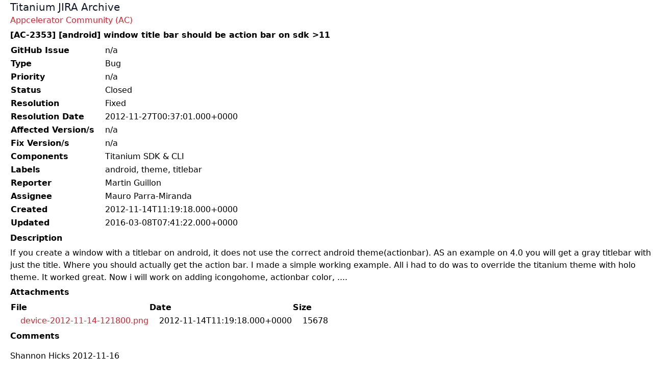

--- FILE ---
content_type: text/html; charset=utf-8
request_url: https://jira-archive.titaniumsdk.com/AC-2353
body_size: 1134
content:
<!doctype html>
<html>
<head>
	<meta charset="UTF-8">
	<meta name="viewport" content="width=device-width, initial-scale=1.0">
	<title>[AC-2353] [android] window title bar should be action bar on sdk &gt;11 - JIRA Archive</title>
	<link href="/styles.css" rel="stylesheet">
	
</head>
<body>

<header class="header">
	<a class="flex title-font font-medium items-center text-gray-900 mb-4 md:mb-0" href="/">
		<span class="ml-0 text-xl">Titanium JIRA Archive</span>
	</a>
	
</header>

<main>
	
		<div><a href="/AC">Appcelerator Community (AC)</a></div>
	
	
		<h1>[AC-2353] [android] window title bar should be action bar on sdk &gt;11</h1>
	
	<table class="issue-details">
<tr><th>GitHub Issue</th><td>n/a</td></tr>
<tr><th>Type</th><td>Bug</td></tr>
<tr><th>Priority</th><td>n/a</td></tr>
<tr><th>Status</th><td>Closed</td></tr>
<tr><th>Resolution</th><td>Fixed</td></tr>
<tr><th>Resolution Date</th><td>2012-11-27T00:37:01.000+0000</td></tr>
<tr><th>Affected Version/s</th><td>n/a</td></tr>
<tr><th>Fix Version/s</th><td>n/a</td></tr>
<tr><th>Components</th><td>Titanium SDK & CLI</td></tr>
<tr><th>Labels</th><td>android, theme, titlebar</td></tr>
<tr><th>Reporter</th><td>Martin Guillon</td></tr>
<tr><th>Assignee</th><td>Mauro Parra-Miranda</td></tr>
<tr><th>Created</th><td>2012-11-14T11:19:18.000+0000</td></tr>
<tr><th>Updated</th><td>2016-03-08T07:41:22.000+0000</td></tr>
</table>

<h3>Description</h3>

<div class="issue-description">
	If you create a window with a titlebar on android, it does not use the correct android theme(actionbar).
AS an example on 4.0 you will get a gray titlebar with just the title.
Where you should actually get the action bar.
I made a simple working example. All i had to do was to override the titanium theme with holo theme. It worked great.
Now i will work on adding icongohome, actionbar color, ....
</div>

<h3>Attachments</h3>

<table class="issue-attachments">
<thead>
<tr><th>File</th><th>Date</th><th>Size</th></tr><thead>
<tbody>
<tr><td><a href="https://jira-attachments.titaniumsdk.com/AC/AC-2353_33446/device-2012-11-14-121800.png">device-2012-11-14-121800.png</td></td><td>2012-11-14T11:19:18.000+0000</td><td>15678</td></tr>
</tbody>
<table>

<h3>Comments</h3>

<div class="issue-comments"><ol>
<li>Shannon Hicks 2012-11-16<br><br>
   Martin, did you set the target-sdk to enable the ActionBar?</li>
<li>Martin Guillon 2012-11-16<br><br>
   No i didnt.
   I am really sorry, i didnt know about this property :s
   my bad!
   
   THANK YOU</li>
<li>Daniel Sefton 2012-11-27<br><br>
   Closing as fixed :)</li>
</ol>
</div>

<p class="issue-json-source"><a href="/AC/AC-2353.json">JSON Source</a></p>
</main>

</body>
</html>
